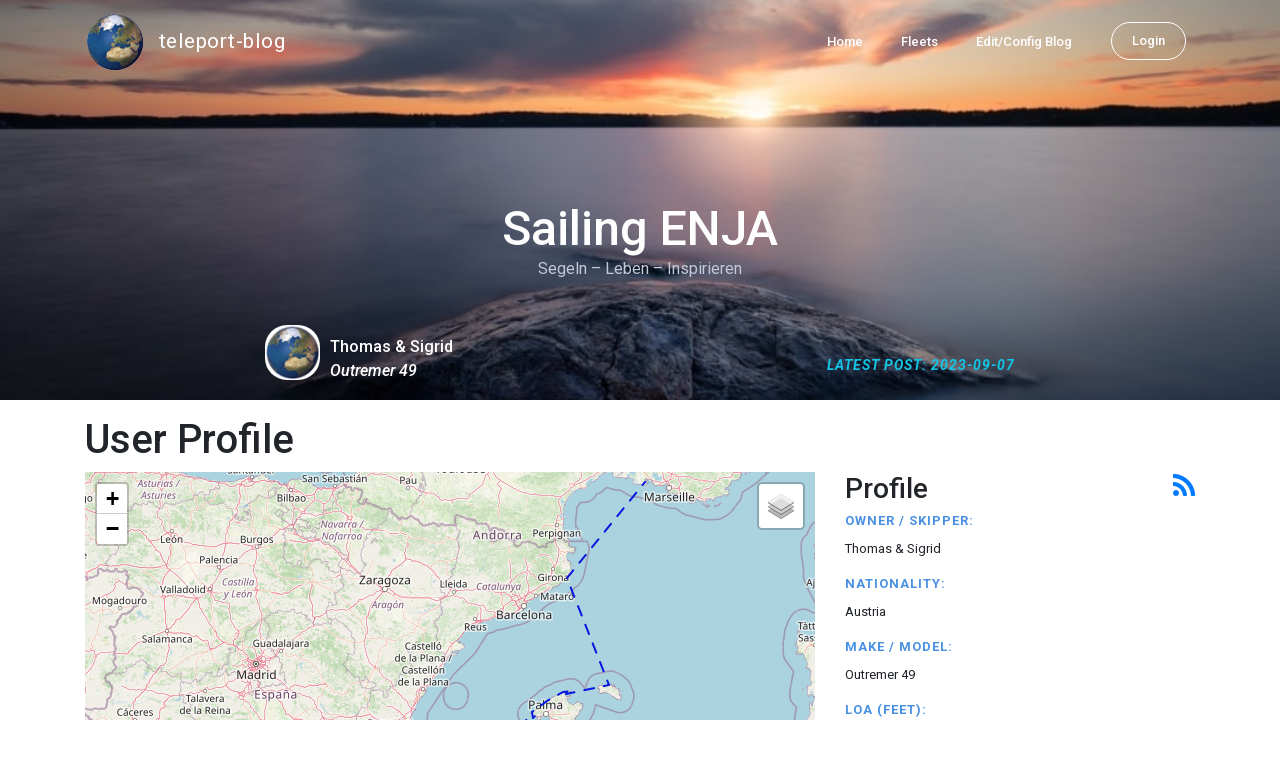

--- FILE ---
content_type: text/html; charset=utf-8
request_url: http://blog.mailasail.com/enja
body_size: 5418
content:
<!DOCTYPE html>
<html class="no-js" lang="">
<head>
  <meta charset="utf-8">
  <meta http-equiv="X-UA-Compatible" content="IE=edge">

  <title>Sailing ENJA</title>

  <meta name="description" content="">
  <meta name="viewport" content="width=device-width, initial-scale=1, shrink-to-fit=no">

  <!-- Place favicon.ico and apple-touch-icon(s) in the root directory -->
  <link rel="shortcut icon" href="/static/favicon.ico">

  <!-- Global site tag (gtag.js) - Google Analytics -->
  <script async src="https://www.googletagmanager.com/gtag/js?id=UA-281742-2"></script>
  <script>
    window.dataLayer = window.dataLayer || [];
    function gtag(){dataLayer.push(arguments);}
    gtag('js', new Date());
    gtag('config', 'UA-281742-2');
  </script>

  <!-- stylesheets -->
  <!-- <link rel="stylesheet" href="https://stackpath.bootstrapcdn.com/bootstrap/4.3.1/css/bootstrap.min.css" integrity="sha384-ggOyR0iXCbMQv3Xipma34MD+dH/1fQ784/j6cY/iJTQUOhcWr7x9JvoRxT2MZw1T" crossorigin="anonymous"> -->
  <!-- <link rel="stylesheet" type="text/css" href="dist/theme.min.css" /> -->
  <link rel="stylesheet" href="/static/css/theme.css"/>
  <link rel="stylesheet" href="/static/css/app.css"/>

  <!-- Javascript -->
  <!-- <script defer src="https://code.jquery.com/jquery-3.4.1.slim.min.js" integrity="sha256-pasqAKBDmFT4eHoN2ndd6lN370kFiGUFyTiUHWhU7k8=" crossorigin="anonymous"></script> -->
  <!-- <script defer src="https://cdnjs.cloudflare.com/ajax/libs/popper.js/1.14.7/umd/popper.min.js" integrity="sha384-UO2eT0CpHqdSJQ6hJty5KVphtPhzWj9WO1clHTMGa3JDZwrnQq4sF86dIHNDz0W1" crossorigin="anonymous"></script> -->
  <!-- <script defer src="https://stackpath.bootstrapcdn.com/bootstrap/4.3.1/js/bootstrap.bundle.min.js" integrity="sha384-xrRywqdh3PHs8keKZN+8zzc5TX0GRTLCcmivcbNJWm2rs5C8PRhcEn3czEjhAO9o" crossorigin="anonymous"></script> -->
  <script defer type="text/javascript" src="/static/js/app.js"></script>

    <link href="/enja/index.rss" rel="alternate" title="Sailing ENJA" type="application/rss+xml" />

</head>
<body>
  <!--[if lt IE 9]>
    <script src="/js/html5shiv.js"></script>
  <![endif]-->

  <!--[if lt IE 8]>
    <p class="browsehappy">You are using a <strong>VERY outdated</strong> browser. Please <a href="http://browsehappy.com/">upgrade your browser</a> to improve your experience.</p>
  <![endif]-->

<nav id="site-main-navbar" class="site-main-navbar navbar navbar-expand-sm navbar-dark bg-transparent fixed-top" role="navigation">
  <div class="container no-override">
    <a class="navbar-brand" href="/">
      <img src="/static/images/logos/site-logo-t.png"
        class="d-none d-lg-inline mr-2" />
teleport-blog
    </a>
    <button class="navbar-toggler" data-toggle="collapse" data-target="#navbar-collapse">
      <span class="navbar-toggler-icon"></span>
    </button>

    <div class="collapse navbar-collapse justify-content-end" id="navbar-collapse">
      <ul class="navbar-nav">

        <li class="nav-item dropdown">
<a class="nav-link" href="/">Home</a>
        </li>
        <li class="nav-item dropdown">
<a class="nav-link" href="/s/fleets">Fleets</a>
        </li>
        <li class="nav-item dropdown">
<a class="nav-link" href="/admin/users">Edit/Config Blog</a>
        </li>

        <li class="nav-item">

<a class="nav-link nav-link--rounded" href="/s/login">Login</a>

        </li>
      </ul>
    </div>
  </div>
</nav>
<div class="blog-index-header hero-page-header">
<section>
  <h1 class="customFadeInUp text-truncate">
Sailing ENJA
  </h1>
  <p class="customFadeInUp text-truncate">
Segeln – Leben – Inspirieren
  </p>

  <div class="bottom">
    <div class="author">
      <img class="avatar" src="/static/images/logos/site-logo.png" />
      <div class="name">
Thomas &amp; Sigrid
        <br />
        <i>Outremer 49</i>
      </div>
    </div>
    <div class="last-seen">
      Latest Post:
2023-09-07
    </div>
  </div>
</section>
</div>

  <div id="navbar-pad"></div>

  <main role="main" >
    <section id="flash" class="flash">
      <div class="container">
        <!-- Flash (ahh haa).. -->
        <p class="alert alert-info" role="alert"></p>
        <p class="alert alert-danger" role="alert"></p>
      </div>
    </section>
<div class="blog-user-frontpage">

  <section id="user-map-profile" class="blog-user-map-profile">
    <div class="container">

      <a name="map"></a>
      <h1>User Profile</h1>

      <div class="row">

        <div class="col-md mapWrap">

          <link rel="stylesheet" href="https://unpkg.com/leaflet@1.5.1/dist/leaflet.css"
            integrity="sha512-xwE/Az9zrjBIphAcBb3F6JVqxf46+CDLwfLMHloNu6KEQCAWi6HcDUbeOfBIptF7tcCzusKFjFw2yuvEpDL9wQ=="
            crossorigin="" />

          <div id="mapid"></div>

        </div>
        <div class="col-md-4 user-profile">
<div class="profile">


    <h3>
        Profile
        <a class="profile-rss" href="/enja/index.rss"><i
                class="fa fa-rss d-md-none d-lg-block"></i></a>
    </h3>

    <h5>Owner / Skipper:</h5>
    <p>Thomas &amp; Sigrid</p>


    <h5>Nationality:</h5>
    <p>Austria</p>


    <h5>Make / Model:</h5>
    <p>Outremer 49</p>


    <h5>LOA (feet):</h5>
    <p>49</p>


    <h5>One Line "Mission Statement":</h5>
    <p>Segeln – Leben – Inspirieren</p>


    <h5>Website:</h5>
    <p><a class="website" href="http://www.sailing-enja.com">http://www.sailing-enja.com</a></p>


</div>
        </div>

      </div>

    </div>
  </section>


  <section id="blog-user-frontpage-posts-index" class="section-spacer blog-user-frontpage-posts-index">
    <div class="container">

      <h3>Previous Diary Entries</h3>

<div class="list-group list-group-flush list-group-collapses list-group-root blog-posts-index">



<a aria-expanded="true" class="list-group-item list-group-item-action blog-posts-index-year" data-toggle="collapse" href="#lg-id-437701">
2023
</a>
  <div id="lg-id-437701" class="list-group collapse show blog-posts-index-year">



<a aria-expanded="true" class="list-group-item list-group-item-action blog-posts-index-month" data-toggle="collapse" href="#lg-id-437701-437701">
Sep 2023
</a>
      <ul id="lg-id-437701-437701" class="list-group collapse show striped-list blog-posts-index-month">
      <li class="list-group-item blog-post-item d-flex w-100 justify-content-between">

        <h5 class="mr-auto blog-post-item__title">
<a href="/enja/posts/2023/9/7/37--36-43-2n-3-44-2w-">&quot;36:43.2N 3:44.2W&quot;</a>
        </h5>
        <div class="d-flex justify-content-between">

          <div class="blog-post-item__geo">
<a data-html="true" data-toggle="tooltip" href="#map" title="&lt;h5&gt;Position:&lt;/h5&gt;
36:43.2N 3:44.2W"><img src="/static/images/icons/globe-t.png"></a>
          </div>

          <small class="blog-post-item__date">
Thu  7 Sep 14:03
          </small>
        </div>
      </li>

      </ul>



<a aria-expanded="true" class="list-group-item list-group-item-action blog-posts-index-month" data-toggle="collapse" href="#lg-id-437701-437445">
Aug 2023
</a>
      <ul id="lg-id-437701-437445" class="list-group collapse show striped-list blog-posts-index-month">
      <li class="list-group-item blog-post-item d-flex w-100 justify-content-between">

        <h5 class="mr-auto blog-post-item__title">
<a href="/enja/posts/2023/8/20/36--36-41-7n-2-47-5w-">&quot;36:41.7N 2:47.5W&quot;</a>
        </h5>
        <div class="d-flex justify-content-between">

          <div class="blog-post-item__geo">
<a data-html="true" data-toggle="tooltip" href="#map" title="&lt;h5&gt;Position:&lt;/h5&gt;
36:41.7N 2:47.5W"><img src="/static/images/icons/globe-t.png"></a>
          </div>

          <small class="blog-post-item__date">
Sun 20 Aug 16:25
          </small>
        </div>
      </li>
      <li class="list-group-item blog-post-item d-flex w-100 justify-content-between">

        <h5 class="mr-auto blog-post-item__title">
<a href="/enja/posts/2023/8/20/35--36-43-1n-2-07-1w-">&quot;36:43.1N 2:07.1W&quot;</a>
        </h5>
        <div class="d-flex justify-content-between">

          <div class="blog-post-item__geo">
<a data-html="true" data-toggle="tooltip" href="#map" title="&lt;h5&gt;Position:&lt;/h5&gt;
36:43.1N 2:07.1W"><img src="/static/images/icons/globe-t.png"></a>
          </div>

          <small class="blog-post-item__date">
Sun 20 Aug 16:25
          </small>
        </div>
      </li>
      <li class="list-group-item blog-post-item d-flex w-100 justify-content-between">

        <h5 class="mr-auto blog-post-item__title">
<a href="/enja/posts/2023/8/19/34--36-54-0n-1-58-6w-">&quot;36:54.0N 1:58.6W&quot;</a>
        </h5>
        <div class="d-flex justify-content-between">

          <div class="blog-post-item__geo">
<a data-html="true" data-toggle="tooltip" href="#map" title="&lt;h5&gt;Position:&lt;/h5&gt;
36:54N 1:58.6W"><img src="/static/images/icons/globe-t.png"></a>
          </div>

          <small class="blog-post-item__date">
Sat 19 Aug 10:26
          </small>
        </div>
      </li>
      <li class="list-group-item blog-post-item d-flex w-100 justify-content-between">

        <h5 class="mr-auto blog-post-item__title">
<a href="/enja/posts/2023/8/18/33--36-51-64n-2-00-16e-">&quot;36:51.64N 2:00.16E&quot;</a>
        </h5>
        <div class="d-flex justify-content-between">

          <div class="blog-post-item__geo">
<a data-html="true" data-toggle="tooltip" href="#map" title="&lt;h5&gt;Position:&lt;/h5&gt;
36:51.5577N 2:00.228W"><img src="/static/images/icons/globe-t.png"></a>
          </div>

          <small class="blog-post-item__date">
Fri 18 Aug 13:23
          </small>
        </div>
      </li>
      <li class="list-group-item blog-post-item d-flex w-100 justify-content-between">

        <h5 class="mr-auto blog-post-item__title">
<a href="/enja/posts/2023/8/17/32--37-24-3-n-1-34-2-e-">&quot;37:24.3 N 1:34.2 E&quot;</a>
        </h5>
        <div class="d-flex justify-content-between">

          <div class="blog-post-item__geo">
<a data-html="true" data-toggle="tooltip" href="#map" title="&lt;h5&gt;Position:&lt;/h5&gt;
37:24.239N 1:34.2214W"><img src="/static/images/icons/globe-t.png"></a>
          </div>

          <small class="blog-post-item__date">
Thu 17 Aug 15:19
          </small>
        </div>
      </li>
      <li class="list-group-item blog-post-item d-flex w-100 justify-content-between">

        <h5 class="mr-auto blog-post-item__title">
<a href="/enja/posts/2023/8/17/31--37-24-352n-001-34-264e-">&quot;37:24.352N 001:34.264E&quot;</a>
        </h5>
        <div class="d-flex justify-content-between">

          <div class="blog-post-item__geo">
<a data-html="true" data-toggle="tooltip" href="#map" title="&lt;h5&gt;Position:&lt;/h5&gt;
37:25.2207N 1:28.5799W"><img src="/static/images/icons/globe-t.png"></a>
          </div>

          <small class="blog-post-item__date">
Thu 17 Aug 15:19
          </small>
        </div>
      </li>
      <li class="list-group-item blog-post-item d-flex w-100 justify-content-between">

        <h5 class="mr-auto blog-post-item__title">
<a href="/enja/posts/2023/8/16/30--37-33-4n-1-10-95e-">&quot;37:33.4N 1:10.95E&quot;</a>
        </h5>
        <div class="d-flex justify-content-between">

          <div class="blog-post-item__geo">
<a data-html="true" data-toggle="tooltip" href="#map" title="&lt;h5&gt;Position:&lt;/h5&gt;
37:33.5484N 1:11.3664W"><img src="/static/images/icons/globe-t.png"></a>
          </div>

          <small class="blog-post-item__date">
Wed 16 Aug 12:16
          </small>
        </div>
      </li>
      <li class="list-group-item blog-post-item d-flex w-100 justify-content-between">

        <h5 class="mr-auto blog-post-item__title">
<a href="/enja/posts/2023/8/14/29--37-35-7n-0-58-6e-">&quot;37:35.7N 0:58.6E&quot;</a>
        </h5>
        <div class="d-flex justify-content-between">

          <div class="blog-post-item__geo">
<a data-html="true" data-toggle="tooltip" href="#map" title="&lt;h5&gt;Position:&lt;/h5&gt;
37:35.7442N 0:58.7291W"><img src="/static/images/icons/globe-t.png"></a>
          </div>

          <small class="blog-post-item__date">
Mon 14 Aug 17:00
          </small>
        </div>
      </li>
      <li class="list-group-item blog-post-item d-flex w-100 justify-content-between">

        <h5 class="mr-auto blog-post-item__title">
<a href="/enja/posts/2023/8/14/28--37-35-7n-0-58-6e-">&quot;37:35.7N 0:58.6E&quot;</a>
        </h5>
        <div class="d-flex justify-content-between">

          <div class="blog-post-item__geo">
<a data-html="true" data-toggle="tooltip" href="#map" title="&lt;h5&gt;Position:&lt;/h5&gt;
37:32.446N 0:58.5013W"><img src="/static/images/icons/globe-t.png"></a>
          </div>

          <small class="blog-post-item__date">
Mon 14 Aug 16:59
          </small>
        </div>
      </li>
      <li class="list-group-item blog-post-item d-flex w-100 justify-content-between">

        <h5 class="mr-auto blog-post-item__title">
<a href="/enja/posts/2023/8/14/27--37-35-7n-0-58-6e-">&quot;37:35.7N 0:58.6E&quot;</a>
        </h5>
        <div class="d-flex justify-content-between">

          <div class="blog-post-item__geo">
<a data-html="true" data-toggle="tooltip" href="#map" title="&lt;h5&gt;Position:&lt;/h5&gt;
37:37.8084N 0:40.4674W"><img src="/static/images/icons/globe-t.png"></a>
          </div>

          <small class="blog-post-item__date">
Mon 14 Aug 16:54
          </small>
        </div>
      </li>
      <li class="list-group-item blog-post-item d-flex w-100 justify-content-between">

        <h5 class="mr-auto blog-post-item__title">
<a href="/enja/posts/2023/8/13/26--38-11-2n-0-33-7e-">&quot;38:11.2N 0:33.7E&quot;</a>
        </h5>
        <div class="d-flex justify-content-between">

          <div class="blog-post-item__geo">
<a data-html="true" data-toggle="tooltip" href="#map" title="&lt;h5&gt;Position:&lt;/h5&gt;
37:49.2217N 0:45.37W"><img src="/static/images/icons/globe-t.png"></a>
          </div>

          <small class="blog-post-item__date">
Sun 13 Aug 13:03
          </small>
        </div>
      </li>
      <li class="list-group-item blog-post-item d-flex w-100 justify-content-between">

        <h5 class="mr-auto blog-post-item__title">
<a href="/enja/posts/2023/8/9/25--38-10-0n-0-28-5e-">&quot;38:10.0N 0:28.5E&quot;</a>
        </h5>
        <div class="d-flex justify-content-between">

          <div class="blog-post-item__geo">
<a data-html="true" data-toggle="tooltip" href="#map" title="&lt;h5&gt;Position:&lt;/h5&gt;
38:09.997N 0:28.6531W"><img src="/static/images/icons/globe-t.png"></a>
          </div>

          <small class="blog-post-item__date">
Wed  9 Aug 09:59
          </small>
        </div>
      </li>
      <li class="list-group-item blog-post-item d-flex w-100 justify-content-between">

        <h5 class="mr-auto blog-post-item__title">
<a href="/enja/posts/2023/8/8/23--38-21-4n-0-26-3e-">&quot;38:21.4N 0:26.3E&quot;</a>
        </h5>
        <div class="d-flex justify-content-between">

          <div class="blog-post-item__geo">
<a data-html="true" data-toggle="tooltip" href="#map" title="&lt;h5&gt;Position:&lt;/h5&gt;
38:21.3394N 0:26.6147W"><img src="/static/images/icons/globe-t.png"></a>
          </div>

          <small class="blog-post-item__date">
Tue  8 Aug 16:23
          </small>
        </div>
      </li>
      <li class="list-group-item blog-post-item d-flex w-100 justify-content-between">

        <h5 class="mr-auto blog-post-item__title">
<a href="/enja/posts/2023/8/5/22--38-38-2n-0-04-2e-">&quot;38:38.2N 0:04.2E&quot;</a>
        </h5>
        <div class="d-flex justify-content-between">

          <div class="blog-post-item__geo">
<a data-html="true" data-toggle="tooltip" href="#map" title="&lt;h5&gt;Position:&lt;/h5&gt;
38:38.2N 0:04.2E"><img src="/static/images/icons/globe-t.png"></a>
          </div>

          <small class="blog-post-item__date">
Sat  5 Aug 15:08
          </small>
        </div>
      </li>
      <li class="list-group-item blog-post-item d-flex w-100 justify-content-between">

        <h5 class="mr-auto blog-post-item__title">
<a href="/enja/posts/2023/8/5/24--38-42-7n-0-14-9e-">&quot;38:42.7N 0:14.9E&quot;</a>
        </h5>
        <div class="d-flex justify-content-between">

          <div class="blog-post-item__geo">
<a data-html="true" data-toggle="tooltip" href="#map" title="&lt;h5&gt;Position:&lt;/h5&gt;
38:42.8668N 0:15.3666E"><img src="/static/images/icons/globe-t.png"></a>
          </div>

          <small class="blog-post-item__date">
Sat  5 Aug 12:17
          </small>
        </div>
      </li>
      <li class="list-group-item blog-post-item d-flex w-100 justify-content-between">

        <h5 class="mr-auto blog-post-item__title">
<a href="/enja/posts/2023/8/4/21--38-50-4n-000-0-7e-">&quot;38:50.4N 000:0.7E&quot;</a>
        </h5>
        <div class="d-flex justify-content-between">

          <div class="blog-post-item__geo">
<a data-html="true" data-toggle="tooltip" href="#map" title="&lt;h5&gt;Position:&lt;/h5&gt;
38:50.4226N 0:07.1581E"><img src="/static/images/icons/globe-t.png"></a>
          </div>

          <small class="blog-post-item__date">
Fri  4 Aug 13:18
          </small>
        </div>
      </li>

      </ul>



<a aria-expanded="true" class="list-group-item list-group-item-action blog-posts-index-month" data-toggle="collapse" href="#lg-id-437701-436869">
Jul 2023
</a>
      <ul id="lg-id-437701-436869" class="list-group collapse show striped-list blog-posts-index-month">
      <li class="list-group-item blog-post-item d-flex w-100 justify-content-between">

        <h5 class="mr-auto blog-post-item__title">
<a href="/enja/posts/2023/7/30/19--38-59-0n-01-17-5e-">&quot;38:59.0N 01:17.5E&quot;</a>
        </h5>
        <div class="d-flex justify-content-between">

          <div class="blog-post-item__geo">
<a data-html="true" data-toggle="tooltip" href="#map" title="&lt;h5&gt;Position:&lt;/h5&gt;
38:59.0619N 1:17.5772E"><img src="/static/images/icons/globe-t.png"></a>
          </div>

          <small class="blog-post-item__date">
Sun 30 Jul 10:48
          </small>
        </div>
      </li>
      <li class="list-group-item blog-post-item d-flex w-100 justify-content-between">

        <h5 class="mr-auto blog-post-item__title">
<a href="/enja/posts/2023/7/29/20--39-02-0n-01-19-4e-">&quot;39:02.0N 01:19.4E&quot;</a>
        </h5>
        <div class="d-flex justify-content-between">

          <div class="blog-post-item__geo">
<a data-html="true" data-toggle="tooltip" href="#map" title="&lt;h5&gt;Position:&lt;/h5&gt;
39:02.9191N 1:19.4105E"><img src="/static/images/icons/globe-t.png"></a>
          </div>

          <small class="blog-post-item__date">
Sat 29 Jul 10:49
          </small>
        </div>
      </li>
      <li class="list-group-item blog-post-item d-flex w-100 justify-content-between">

        <h5 class="mr-auto blog-post-item__title">
<a href="/enja/posts/2023/7/27/17--39-05-0n-1-26-9e-">&quot;39:05.0N 1:26.9E&quot;</a>
        </h5>
        <div class="d-flex justify-content-between">

          <div class="blog-post-item__geo">
<a data-html="true" data-toggle="tooltip" href="#map" title="&lt;h5&gt;Position:&lt;/h5&gt;
39:05.3581N 1:26.9911E"><img src="/static/images/icons/globe-t.png"></a>
          </div>

          <small class="blog-post-item__date">
Thu 27 Jul 10:45
          </small>
        </div>
      </li>
      <li class="list-group-item blog-post-item d-flex w-100 justify-content-between">

        <h5 class="mr-auto blog-post-item__title">
<a href="/enja/posts/2023/7/14/16--39-32-5n-2-22-9e-">&quot;39:32.5N 2:22.9E&quot;</a>
        </h5>
        <div class="d-flex justify-content-between">

          <div class="blog-post-item__geo">
<a data-html="true" data-toggle="tooltip" href="#map" title="&lt;h5&gt;Position:&lt;/h5&gt;
39:32.5N 2:22.9E"><img src="/static/images/icons/globe-t.png"></a>
          </div>

          <small class="blog-post-item__date">
Fri 14 Jul 10:53
          </small>
        </div>
      </li>
      <li class="list-group-item blog-post-item d-flex w-100 justify-content-between">

        <h5 class="mr-auto blog-post-item__title">
<a href="/enja/posts/2023/7/14/15--39-31-9n-2-21-5e-">&quot;39:31.9N 2:21.5E&quot;</a>
        </h5>
        <div class="d-flex justify-content-between">

          <div class="blog-post-item__geo">
<a data-html="true" data-toggle="tooltip" href="#map" title="&lt;h5&gt;Position:&lt;/h5&gt;
39:31.9N 2:21.5E"><img src="/static/images/icons/globe-t.png"></a>
          </div>

          <small class="blog-post-item__date">
Fri 14 Jul 10:53
          </small>
        </div>
      </li>
      <li class="list-group-item blog-post-item d-flex w-100 justify-content-between">

        <h5 class="mr-auto blog-post-item__title">
<a href="/enja/posts/2023/7/14/14--39-31-1n-2-23-1e-">&quot;39:31.1N 2:23.1E&quot;</a>
        </h5>
        <div class="d-flex justify-content-between">

          <div class="blog-post-item__geo">
<a data-html="true" data-toggle="tooltip" href="#map" title="&lt;h5&gt;Position:&lt;/h5&gt;
39:31.1N 2:23.1E"><img src="/static/images/icons/globe-t.png"></a>
          </div>

          <small class="blog-post-item__date">
Fri 14 Jul 10:52
          </small>
        </div>
      </li>
      <li class="list-group-item blog-post-item d-flex w-100 justify-content-between">

        <h5 class="mr-auto blog-post-item__title">
<a href="/enja/posts/2023/7/12/11--39-32-1n-2-24-8e-">&quot;39:32.1N 2:24.8E&quot;</a>
        </h5>
        <div class="d-flex justify-content-between">

          <div class="blog-post-item__geo">
<a data-html="true" data-toggle="tooltip" href="#map" title="&lt;h5&gt;Position:&lt;/h5&gt;
39:32.1N 2:24.8E"><img src="/static/images/icons/globe-t.png"></a>
          </div>

          <small class="blog-post-item__date">
Wed 12 Jul 14:30
          </small>
        </div>
      </li>
      <li class="list-group-item blog-post-item d-flex w-100 justify-content-between">

        <h5 class="mr-auto blog-post-item__title">
<a href="/enja/posts/2023/7/12/12--39-31-2n-2-22-3e-">&quot;39:31.2N 2:22.3E&quot;</a>
        </h5>
        <div class="d-flex justify-content-between">

          <div class="blog-post-item__geo">
<a data-html="true" data-toggle="tooltip" href="#map" title="&lt;h5&gt;Position:&lt;/h5&gt;
39:30.751N 2:23.0004E"><img src="/static/images/icons/globe-t.png"></a>
          </div>

          <small class="blog-post-item__date">
Wed 12 Jul 14:00
          </small>
        </div>
      </li>
      <li class="list-group-item blog-post-item d-flex w-100 justify-content-between">

        <h5 class="mr-auto blog-post-item__title">
<a href="/enja/posts/2023/7/12/13--39-36-2n-2-20-9e-">&quot;39:36.2N 2:20.9E&quot;</a>
        </h5>
        <div class="d-flex justify-content-between">

          <div class="blog-post-item__geo">
<a data-html="true" data-toggle="tooltip" href="#map" title="&lt;h5&gt;Position:&lt;/h5&gt;
39:35.8493N 2:20.5704E"><img src="/static/images/icons/globe-t.png"></a>
          </div>

          <small class="blog-post-item__date">
Wed 12 Jul 12:00
          </small>
        </div>
      </li>
      <li class="list-group-item blog-post-item d-flex w-100 justify-content-between">

        <h5 class="mr-auto blog-post-item__title">
<a href="/enja/posts/2023/7/10/10--39-47-6n-2-41-4e-">&quot;39:47.6N 2:41.4E&quot;</a>
        </h5>
        <div class="d-flex justify-content-between">

          <div class="blog-post-item__geo">
<a data-html="true" data-toggle="tooltip" href="#map" title="&lt;h5&gt;Position:&lt;/h5&gt;
39:47.6N 2:41.4E"><img src="/static/images/icons/globe-t.png"></a>
          </div>

          <small class="blog-post-item__date">
Mon 10 Jul 10:15
          </small>
        </div>
      </li>
      <li class="list-group-item blog-post-item d-flex w-100 justify-content-between">

        <h5 class="mr-auto blog-post-item__title">
<a href="/enja/posts/2023/7/9/8--39-56-3n-3-02-3e-">&quot;39:56.3N 3:02.3E&quot;</a>
        </h5>
        <div class="d-flex justify-content-between">

          <div class="blog-post-item__geo">
<a data-html="true" data-toggle="tooltip" href="#map" title="&lt;h5&gt;Position:&lt;/h5&gt;
39:56.3N 3:02.3E"><img src="/static/images/icons/globe-t.png"></a>
          </div>

          <small class="blog-post-item__date">
Sun  9 Jul 15:43
          </small>
        </div>
      </li>
      <li class="list-group-item blog-post-item d-flex w-100 justify-content-between">

        <h5 class="mr-auto blog-post-item__title">
<a href="/enja/posts/2023/7/9/9--39-57-7n-3-13-2e-">&quot;39:57.7N 3:13.2E&quot;</a>
        </h5>
        <div class="d-flex justify-content-between">

          <div class="blog-post-item__geo">
<a data-html="true" data-toggle="tooltip" href="#map" title="&lt;h5&gt;Position:&lt;/h5&gt;
39:57.7N 3:13.2E"><img src="/static/images/icons/globe-t.png"></a>
          </div>

          <small class="blog-post-item__date">
Sun  9 Jul 10:43
          </small>
        </div>
      </li>
      <li class="list-group-item blog-post-item d-flex w-100 justify-content-between">

        <h5 class="mr-auto blog-post-item__title">
<a href="/enja/posts/2023/7/5/6--39-54-3n-3-05-7e-">&quot;39:54.3N 3:05.7E&quot;</a>
        </h5>
        <div class="d-flex justify-content-between">

          <div class="blog-post-item__geo">
<a data-html="true" data-toggle="tooltip" href="#map" title="&lt;h5&gt;Position:&lt;/h5&gt;
39:54.3N 3:05.7E"><img src="/static/images/icons/globe-t.png"></a>
          </div>

          <small class="blog-post-item__date">
Wed  5 Jul 18:53
          </small>
        </div>
      </li>
      <li class="list-group-item blog-post-item d-flex w-100 justify-content-between">

        <h5 class="mr-auto blog-post-item__title">
<a href="/enja/posts/2023/7/3/7--40-20-3n-3-55-2e-">&quot;40:20.3N 3:55.2E&quot;</a>
        </h5>
        <div class="d-flex justify-content-between">

          <div class="blog-post-item__geo">
<a data-html="true" data-toggle="tooltip" href="#map" title="&lt;h5&gt;Position:&lt;/h5&gt;
40:03.2308N 4:03.0595E"><img src="/static/images/icons/globe-t.png"></a>
          </div>

          <small class="blog-post-item__date">
Mon  3 Jul 13:54
          </small>
        </div>
      </li>

      </ul>



<a aria-expanded="true" class="list-group-item list-group-item-action blog-posts-index-month" data-toggle="collapse" href="#lg-id-437701-436097">
Jun 2023
</a>
      <ul id="lg-id-437701-436097" class="list-group collapse show striped-list blog-posts-index-month">
      <li class="list-group-item blog-post-item d-flex w-100 justify-content-between">

        <h5 class="mr-auto blog-post-item__title">
<a href="/enja/posts/2023/6/25/5--41-50-6n-3-07-1e-">&quot;41:50.6N 3:07.1E&quot; </a>
        </h5>
        <div class="d-flex justify-content-between">

          <div class="blog-post-item__geo">
<a data-html="true" data-toggle="tooltip" href="#map" title="&lt;h5&gt;Position:&lt;/h5&gt;
41:50.6N 3:07.1E"><img src="/static/images/icons/globe-t.png"></a>
          </div>

          <small class="blog-post-item__date">
Sun 25 Jun 14:25
          </small>
        </div>
      </li>

      </ul>



<a aria-expanded="true" class="list-group-item list-group-item-action blog-posts-index-month" data-toggle="collapse" href="#lg-id-437701-431943">
Feb 2023
</a>
      <ul id="lg-id-437701-431943" class="list-group collapse show striped-list blog-posts-index-month">
      <li class="list-group-item blog-post-item d-flex w-100 justify-content-between">

        <h5 class="mr-auto blog-post-item__title">
<a href="/enja/posts/2023/2/19/4-enja-februar">ENJA Februar</a>
        </h5>
        <div class="d-flex justify-content-between">

          <div class="blog-post-item__geo">
<a data-html="true" data-toggle="tooltip" href="#map" title="&lt;h5&gt;Position:&lt;/h5&gt;
43:23.1N 4:50.1E"><img src="/static/images/icons/globe-t.png"></a>
          </div>

          <small class="blog-post-item__date">
Sun 19 Feb 16:34
          </small>
        </div>
      </li>

      </ul>

  </div>

</div>


    </div>

  </section>
</div>

</div>



<script>
  map_positions = {"data":{"13537":{"skipper":"Thomas & Sigrid","user_name":"enja","track":[[36.72,-3.736666666666667],[36.695,-2.7916666666666665],[36.718333333333334,-2.118333333333333],[36.9,-1.9766666666666666],[36.859295,-2.0038],[37.403983333333336,-1.5703566666666666],[37.420345,-1.4763316666666666],[37.55914,-1.18944],[37.59573666666667,-0.9788183333333333],[37.54076666666667,-0.9750216666666667],[37.63014,-0.6744566666666667],[37.82036166666666,-0.7561666666666667],[38.16661666666667,-0.47755166666666665],[38.35565666666667,-0.44357833333333335],[38.63666666666666,0.07],[38.71444666666667,0.25611],[38.840376666666664,0.11930166666666667],[38.984365,1.2929533333333334],[39.048651666666665,1.3235083333333333],[39.089301666666664,1.4498516666666668],[39.541666666666664,2.381666666666667],[39.531666666666666,2.3583333333333334],[39.51833333333333,2.385],[39.535,2.4133333333333336],[39.51251666666667,2.38334],[39.59748833333333,2.34284],[39.79333333333334,2.69],[39.93833333333333,3.0383333333333336],[39.961666666666666,3.22],[39.905,3.095],[40.053846666666665,4.0509916666666665],[41.843333333333334,3.118333333333333],[43.385,4.835]],"heading":-87.82760694732329,"lat_dec":36.72,"lon_dec":-3.736666666666667,"marker":"<h5><a href=\"/enja\">enja</a></h5>\n    Position: 36:43.2N 3:44.2W<br>\n    As at: 2023-09-07"}}}
</script>

<!-- Make sure you put this AFTER Leaflet's CSS -->
<script src="https://unpkg.com/leaflet@1.5.1/dist/leaflet.js"
  integrity="sha512-GffPMF3RvMeYyc1LWMHtK8EbPv0iNZ8/oTtHPx9/cc2ILxQ+u905qIwdpULaqDkyBKgOaB57QTMg7ztg8Jm2Og=="
  crossorigin=""></script>
<script src="/static/js/L.Path.DashFlow.js"></script>

<script src="/static/js/mapping.js"></script>
  </main>

  <footer class="footer site-footer">
    <div class="container">
      <div class="row">
        <div class="col-md-4">
          <div class="title">
            About teleport-blog
          </div>
          <ul class="menu">
            <li>
<a href="/s/users">Home Pages</a>
            </li>
            <li>
<a href="/s/fleets">Fleets</a>
            </li>
            <li>
              <a href="#">Features</a>
            </li>
            <li>
              <a href="#">Services</a>
            </li>
          </ul>
        </div>
        <div class="col-md-4">
          <div class="title">
            Connect with us
          </div>
          <ul class="menu">
            <li>
              <a href="https://www.instagram.com/mailasail">
                <i class="fa fa-instagram"></i>
                Instagram
              </a>
            </li>
            <li>
              <a href="https://www.twitter.com/mailasail">
                <i class="fa fa-twitter"></i>
                Twitter
              </a>
            </li>
            <li>
              <a href="https://www.facebook.com/mailasail">
                <i class="fa fa-facebook"></i>
                Facebook
              </a>
            </li>
          </ul>
        </div>
        <div class="col-md-4 newsletter">
          <div class="title">
            Get awesome updates
          </div>
          <p>
            Enter your email address for news and product launches in the Awesome Space.
          </p>

          <form class="newsletter-form" autocomplete="off">
            <input type="email" id="mc-email" class="form-control" placeholder="Email address" required />

            <button type="submit">
              <i class="fa fa-chevron-right"></i>
            </button>
            <label for="mc-email" class="text-white newsletter-feedback mt-3"></label>
          </form>
        </div>
      </div>
      <div class="bottom">
        <ul>
          <li>
<a href="/s/pages/site/privacy_policy">Privacy</a>
          </li>
          <li>
<a href="/s/pages/site/terms_and_conditions">Legal</a>
          </li>
          <li><a href="#">Language</a></li>
        </ul>
      </div>
    </div>
  </footer>

</body>
</html>
